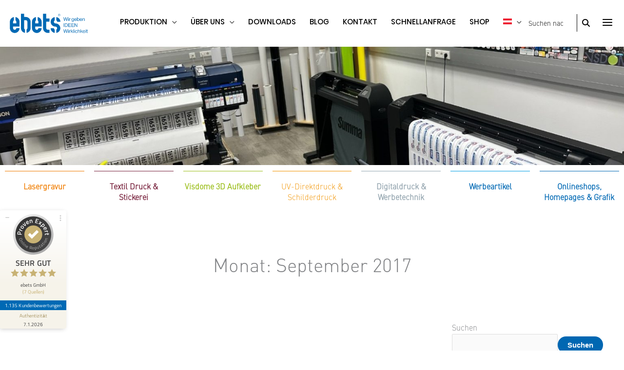

--- FILE ---
content_type: text/css; charset=UTF-8
request_url: https://www.ebets.at/wp-content/uploads/elementor/css/post-337.css?ver=1769132790
body_size: 502
content:
.elementor-337 .elementor-element.elementor-element-2ca7053{overflow:hidden;}.elementor-337 .elementor-element.elementor-element-b854185:not(.elementor-motion-effects-element-type-background) > .elementor-widget-wrap, .elementor-337 .elementor-element.elementor-element-b854185 > .elementor-widget-wrap > .elementor-motion-effects-container > .elementor-motion-effects-layer{background-color:#0067B2;}.elementor-337 .elementor-element.elementor-element-b854185.elementor-column > .elementor-widget-wrap{justify-content:center;}.elementor-337 .elementor-element.elementor-element-b854185 > .elementor-widget-wrap > .elementor-widget:not(.elementor-widget__width-auto):not(.elementor-widget__width-initial):not(:last-child):not(.elementor-absolute){margin-block-end:10px;}.elementor-337 .elementor-element.elementor-element-b854185 > .elementor-element-populated, .elementor-337 .elementor-element.elementor-element-b854185 > .elementor-element-populated > .elementor-background-overlay, .elementor-337 .elementor-element.elementor-element-b854185 > .elementor-background-slideshow{border-radius:0% 0% 0% 0%;}.elementor-337 .elementor-element.elementor-element-b854185 > .elementor-element-populated{box-shadow:0px 10px 25px 0px rgba(0, 0, 0, 0.05);transition:background 0.3s, border 0.3s, border-radius 0.3s, box-shadow 0.3s;padding:80px 80px 80px 80px;}.elementor-337 .elementor-element.elementor-element-b854185 > .elementor-element-populated > .elementor-background-overlay{transition:background 0.3s, border-radius 0.3s, opacity 0.3s;}.elementor-337 .elementor-element.elementor-element-b854185 .elementor-element-populated .elementor-heading-title{color:#FFFFFF;}.elementor-337 .elementor-element.elementor-element-ac58f55{width:var( --container-widget-width, 50% );max-width:50%;--container-widget-width:50%;--container-widget-flex-grow:0;text-align:center;}.elementor-337 .elementor-element.elementor-element-ac58f55 > .elementor-widget-container{margin:0px 0px 10px 0px;}.elementor-337 .elementor-element.elementor-element-ac58f55 .elementor-heading-title{font-size:32px;}.elementor-337 .elementor-element.elementor-element-e601724{--spacer-size:30px;}.elementor-337 .elementor-element.elementor-element-b832bb5{width:var( --container-widget-width, 20% );max-width:20%;--container-widget-width:20%;--container-widget-flex-grow:0;}.elementor-337 .elementor-element.elementor-element-b832bb5 > .elementor-widget-container{margin:-8px 0px -32px 0px;padding:0% 0% 0% 0%;}.elementor-337 .elementor-element.elementor-element-59d91ae{--spacer-size:20px;}@media(max-width:1024px){.elementor-337 .elementor-element.elementor-element-2ca7053{padding:40px 40px 40px 40px;}.elementor-337 .elementor-element.elementor-element-b854185 > .elementor-element-populated{padding:60px 60px 60px 60px;}.elementor-337 .elementor-element.elementor-element-b832bb5 > .elementor-widget-container{padding:0% 15% 0% 15%;}.elementor-337 .elementor-element.elementor-element-b832bb5{--container-widget-width:55%;--container-widget-flex-grow:0;width:var( --container-widget-width, 55% );max-width:55%;}}@media(max-width:767px){.elementor-337 .elementor-element.elementor-element-2ca7053{padding:24px 24px 24px 24px;}.elementor-337 .elementor-element.elementor-element-b854185 > .elementor-element-populated{padding:50px 24px 40px 24px;}.elementor-337 .elementor-element.elementor-element-ac58f55{--container-widget-width:27%;--container-widget-flex-grow:0;width:var( --container-widget-width, 27% );max-width:27%;}.elementor-337 .elementor-element.elementor-element-b832bb5 > .elementor-widget-container{padding:0px 0px 0px 0px;}.elementor-337 .elementor-element.elementor-element-b832bb5{--container-widget-width:27%;--container-widget-flex-grow:0;width:var( --container-widget-width, 27% );max-width:27%;}}/* Start custom CSS for wpforms, class: .elementor-element-b832bb5 */.elementor-337 .elementor-element.elementor-element-b832bb5 input, .elementor-337 .elementor-element.elementor-element-b832bb5 textarea {
    background: transparent !important;
    border: 2px solid #fff !important;
    border-radius: 50px !important;
    color: #fff !important;
    outline: none !important;
    transition: none !important;
}

.elementor-337 .elementor-element.elementor-element-b832bb5 textarea {
    border-radius: 35px !important;
}

.elementor-337 .elementor-element.elementor-element-b832bb5 input::placeholder, .elementor-337 .elementor-element.elementor-element-b832bb5 textarea::placeholder {
    color: #fff !important;
}

.elementor-337 .elementor-element.elementor-element-b832bb5 input:-ms-input-placeholder, .elementor-337 .elementor-element.elementor-element-b832bb5 textarea:-ms-input-placeholder {
    color: #fff !important;
}

.elementor-337 .elementor-element.elementor-element-b832bb5 input::-ms-input-placeholder, .elementor-337 .elementor-element.elementor-element-b832bb5 textarea::-ms-input-placeholder {
    color: #fff !important;
}

.elementor-337 .elementor-element.elementor-element-b832bb5 input::selection, .elementor-337 .elementor-element.elementor-element-b832bb5 textarea::selection {
    background: #aaaaaa80 !important;
}

.elementor-337 .elementor-element.elementor-element-b832bb5 input:-webkit-autofill,
.elementor-337 .elementor-element.elementor-element-b832bb5 input:-webkit-autofill:hover, 
.elementor-337 .elementor-element.elementor-element-b832bb5 input:-webkit-autofill:focus, 
.elementor-337 .elementor-element.elementor-element-b832bb5 input:-webkit-autofill:active, .elementor-337 .elementor-element.elementor-element-b832bb5 textarea:-webkit-autofill,
.elementor-337 .elementor-element.elementor-element-b832bb5 textarea:-webkit-autofill:hover, 
.elementor-337 .elementor-element.elementor-element-b832bb5 textarea:-webkit-autofill:focus, 
.elementor-337 .elementor-element.elementor-element-b832bb5 textarea:-webkit-autofill:active{
    -webkit-box-shadow: 0 0 0 30px #0067B2 inset !important;
    -webkit-text-fill-color: #fff !important;
}

.elementor-337 .elementor-element.elementor-element-b832bb5 label.wpforms-error {
    color: #FECC00 !important;
    font-weight: 600 !important;
}

.elementor-337 .elementor-element.elementor-element-b832bb5 button {
    background-color: #ffffff33 !important;
}/* End custom CSS */
/* Start custom CSS for column, class: .elementor-element-b854185 */.custom-prefooter .elementor-element-populated {
    position: relative;
    width: 300%;
    height: 150%;
    border-radius: 100% !important;
    margin-left: -100%;
    left: 50%;
    top: 10%;
}

@media screen and (max-width: 544px){
    .custom-prefooter .elementor-element-populated {
    width: 840%;
    margin-left: -280%;
    left: 140%;
}
}/* End custom CSS */

--- FILE ---
content_type: text/css; charset=UTF-8
request_url: https://www.ebets.at/wp-content/uploads/elementor/css/post-7545.css?ver=1769134980
body_size: 431
content:
.elementor-7545 .elementor-element.elementor-element-293f8459 > .elementor-element-populated{padding:0px 0px 0px 0px;}.elementor-7545 .elementor-element.elementor-element-71434569 img{width:100%;}.elementor-7545 .elementor-element.elementor-element-49c1f39e{--divider-border-style:solid;--divider-color:#F07D00;--divider-border-width:1px;}.elementor-7545 .elementor-element.elementor-element-49c1f39e .elementor-divider-separator{width:100%;}.elementor-7545 .elementor-element.elementor-element-49c1f39e .elementor-divider{padding-block-start:2px;padding-block-end:2px;}.elementor-7545 .elementor-element.elementor-element-372374b4{color:#F07D00;}.elementor-7545 .elementor-element.elementor-element-25f6a5d9{--divider-border-style:solid;--divider-color:#78223D;--divider-border-width:1px;}.elementor-7545 .elementor-element.elementor-element-25f6a5d9 .elementor-divider-separator{width:100%;}.elementor-7545 .elementor-element.elementor-element-25f6a5d9 .elementor-divider{padding-block-start:2px;padding-block-end:2px;}.elementor-7545 .elementor-element.elementor-element-7f520cca{--divider-border-style:solid;--divider-color:#9BBE1B;--divider-border-width:1px;}.elementor-7545 .elementor-element.elementor-element-7f520cca .elementor-divider-separator{width:100%;}.elementor-7545 .elementor-element.elementor-element-7f520cca .elementor-divider{padding-block-start:2px;padding-block-end:2px;}.elementor-7545 .elementor-element.elementor-element-e1ac1b{--divider-border-style:solid;--divider-color:#F19300;--divider-border-width:1px;}.elementor-7545 .elementor-element.elementor-element-e1ac1b .elementor-divider-separator{width:100%;}.elementor-7545 .elementor-element.elementor-element-e1ac1b .elementor-divider{padding-block-start:2px;padding-block-end:2px;}.elementor-7545 .elementor-element.elementor-element-793865f4{--divider-border-style:solid;--divider-color:#95A6B0;--divider-border-width:1px;}.elementor-7545 .elementor-element.elementor-element-793865f4 .elementor-divider-separator{width:100%;}.elementor-7545 .elementor-element.elementor-element-793865f4 .elementor-divider{padding-block-start:2px;padding-block-end:2px;}.elementor-7545 .elementor-element.elementor-element-13eeeb56{--divider-border-style:solid;--divider-color:#009FE3;--divider-border-width:1px;}.elementor-7545 .elementor-element.elementor-element-13eeeb56 .elementor-divider-separator{width:100%;}.elementor-7545 .elementor-element.elementor-element-13eeeb56 .elementor-divider{padding-block-start:2px;padding-block-end:2px;}.elementor-7545 .elementor-element.elementor-element-72447997{--divider-border-style:solid;--divider-color:#0069B4;--divider-border-width:1px;}.elementor-7545 .elementor-element.elementor-element-72447997 .elementor-divider-separator{width:100%;}.elementor-7545 .elementor-element.elementor-element-72447997 .elementor-divider{padding-block-start:2px;padding-block-end:2px;}.elementor-7545 .elementor-element.elementor-element-b08ecff{--spacer-size:50px;}.elementor-7545 .elementor-element.elementor-element-1570f8b{text-align:center;}.elementor-7545 .elementor-element.elementor-element-9850d10{--spacer-size:50px;}.elementor-7545 .elementor-element.elementor-element-5549218{--grid-row-gap:35px;--grid-column-gap:30px;}.elementor-7545 .elementor-element.elementor-element-5549218 .elementor-post__thumbnail__link{width:47%;}.elementor-7545 .elementor-element.elementor-element-5549218 .elementor-post__meta-data span + span:before{content:"///";}.elementor-7545 .elementor-element.elementor-element-5549218.elementor-posts--thumbnail-left .elementor-post__thumbnail__link{margin-right:20px;}.elementor-7545 .elementor-element.elementor-element-5549218.elementor-posts--thumbnail-right .elementor-post__thumbnail__link{margin-left:20px;}.elementor-7545 .elementor-element.elementor-element-5549218.elementor-posts--thumbnail-top .elementor-post__thumbnail__link{margin-bottom:20px;}.elementor-7545 .elementor-element.elementor-element-5549218 .elementor-post__title, .elementor-7545 .elementor-element.elementor-element-5549218 .elementor-post__title a{color:#000000;font-size:30px;}.elementor-7545 .elementor-element.elementor-element-5549218 .elementor-post__title{margin-bottom:6px;}.elementor-7545 .elementor-element.elementor-element-5549218 .elementor-post__meta-data{color:var( --e-global-color-astglobalcolor0 );font-size:16px;}.elementor-7545 .elementor-element.elementor-element-5549218 .elementor-post__excerpt p{color:#000000;font-size:16px;}.elementor-7545 .elementor-element.elementor-element-5549218 .elementor-post__excerpt{margin-bottom:30px;}.elementor-7545 .elementor-element.elementor-element-5549218 .elementor-post__read-more{color:#FFFFFF;}.elementor-7545 .elementor-element.elementor-element-5549218 a.elementor-post__read-more{font-size:15px;}.elementor-7545 .elementor-element.elementor-element-5549218 .elementor-pagination{text-align:center;}body:not(.rtl) .elementor-7545 .elementor-element.elementor-element-5549218 .elementor-pagination .page-numbers:not(:first-child){margin-left:calc( 10px/2 );}body:not(.rtl) .elementor-7545 .elementor-element.elementor-element-5549218 .elementor-pagination .page-numbers:not(:last-child){margin-right:calc( 10px/2 );}body.rtl .elementor-7545 .elementor-element.elementor-element-5549218 .elementor-pagination .page-numbers:not(:first-child){margin-right:calc( 10px/2 );}body.rtl .elementor-7545 .elementor-element.elementor-element-5549218 .elementor-pagination .page-numbers:not(:last-child){margin-left:calc( 10px/2 );}.elementor-7545 .elementor-element.elementor-element-212c2e9e{--spacer-size:30px;}@media(max-width:1024px){.elementor-7545 .elementor-element.elementor-element-5549218 .elementor-post__thumbnail__link{width:100%;}}@media(min-width:768px){.elementor-7545 .elementor-element.elementor-element-294d98d3{width:71.666%;}.elementor-7545 .elementor-element.elementor-element-29ca3586{width:28%;}}@media(max-width:767px){.elementor-7545 .elementor-element.elementor-element-5549218 .elementor-posts-container .elementor-post__thumbnail{padding-bottom:calc( 0.5 * 100% );}.elementor-7545 .elementor-element.elementor-element-5549218:after{content:"0.5";}.elementor-7545 .elementor-element.elementor-element-5549218 .elementor-post__thumbnail__link{width:100%;}}/* Start custom CSS for archive-posts, class: .elementor-element-5549218 */.elementor-7545 .elementor-element.elementor-element-5549218 article {
    border-bottom: 1px solid #ddd !important;
    padding: 100px !important;
}


.elementor-7545 .elementor-element.elementor-element-5549218 article .elementor-post__text{
    padding-left: 20px !important;
}

.elementor-7545 .elementor-element.elementor-element-5549218 .elementor-post__read-more {
    background: #0067B2 !important;
    padding: 12px 20px 10px;
    border-radius: 50px !important;
}

.elementor-7545 .elementor-element.elementor-element-5549218 article:last-child {
    border: none !important;
}


@media screen and (max-width: 1024px) {
    .elementor-7545 .elementor-element.elementor-element-5549218 article {
        flex-direction: column !important;
        padding: 40px 40px 70px 40px !important;
    }
    
    .elementor-7545 .elementor-element.elementor-element-5549218 article .elementor-post__thumbnail__link {
        margin-right: 0 !important;
        margin-bottom: 20px !important;
    }
}


@media screen and (max-width: 767px) {
    .elementor-7545 .elementor-element.elementor-element-5549218 article {
        padding: 10px 10px 50px 10px !important;
    }
}/* End custom CSS */
/* Start custom CSS for sidebar, class: .elementor-element-5ca4a4a0 */.elementor-7545 .elementor-element.elementor-element-5ca4a4a0 li {
    line-height: 2 !important;
}/* End custom CSS */

--- FILE ---
content_type: image/svg+xml
request_url: https://www.ebets.at/wp-content/uploads/2023/01/Element-8.svg
body_size: 1958
content:
<?xml version="1.0" encoding="UTF-8"?><svg id="uuid-3a8d4e23-2c88-4244-83ed-d47fb829c931" xmlns="http://www.w3.org/2000/svg" viewBox="0 0 300 75"><defs><style>.uuid-cf92d412-84e3-4602-a485-00cafce4f897{fill:#0069b4;}.uuid-6e2a7303-8f2a-4263-b55c-fbc131fae10c{fill:none;}</style></defs><g id="uuid-8a468814-b484-4313-bad4-ba37a0f7c204"><g><g><path class="uuid-cf92d412-84e3-4602-a485-00cafce4f897" d="m190.07.5c-2.64,0-4.7,2.03-4.7,4.75s2.05,4.74,4.7,4.74,4.7-2.01,4.7-4.74-2.05-4.75-4.7-4.75m0,8.99c-2.35,0-4.11-1.8-4.11-4.24s1.76-4.26,4.11-4.26,4.11,1.81,4.11,4.26-1.76,4.24-4.11,4.24"/><path class="uuid-cf92d412-84e3-4602-a485-00cafce4f897" d="m191.27,5.39v-.03c.68-.19.99-.66.99-1.29,0-.85-.68-1.45-1.65-1.45h-2.44v5.25h.9v-2.15h1.12c.68,0,1,.31,1.04.95.04.69.08,1.13.21,1.2h.9v-.05c-.15-.06-.17-.5-.24-1.27-.08-.69-.27-1.01-.81-1.16m-.89-.37h-1.32v-1.64h1.33c.65,0,.95.32.95.83s-.32.82-.96.82"/><path class="uuid-cf92d412-84e3-4602-a485-00cafce4f897" d="m187,16.48c-2.31-1.65-4.9-2.75-7.86-3.12v12.67c1.94,1.01,3.24,3.03,3.24,5.42h12.39c0-6.24-3.05-11.66-7.77-14.96"/><path class="uuid-cf92d412-84e3-4602-a485-00cafce4f897" d="m22.14,13.17v12.94c1.85,1.01,3.05,2.94,3.05,5.23v6.24h-12.3v-6.24c0-2.29,1.29-4.31,3.14-5.33v-12.85C7.25,14.64.5,22.17.5,31.35v24.61c0,10.1,8.32,18.55,18.58,18.55s18.59-8.45,18.59-18.55h-12.39c0,3.4-2.77,6.24-6.2,6.24s-6.19-2.85-6.19-6.24v-6.06h24.78v-18.55c0-9.09-6.66-16.71-15.53-18.18"/><path class="uuid-cf92d412-84e3-4602-a485-00cafce4f897" d="m169.73,56.14h-12.39c0,6.24,3.05,11.66,7.77,14.96,2.31,1.65,4.9,2.75,7.86,3.12v-12.67c-1.94-1.01-3.24-3.03-3.24-5.42"/><path class="uuid-cf92d412-84e3-4602-a485-00cafce4f897" d="m186.84,41.17c-3.05-2.21-6.84-3.49-10.82-3.49,0,0-.01,0-.01,0-.02,0-.05,0-.08,0-3.15,0-5.72-2.34-6.1-5.37-.06-.23-.09-.46-.09-.7,0-.42.05-.83.13-1.23l.04-.18c.17-.74.46-1.43.87-2.04.03-.05.06-.09.09-.13.55-.79,1.26-1.45,2.11-1.93v-12.76c-2.96.46-5.55,1.56-7.86,3.21-4.72,3.3-7.77,8.81-7.77,15.06s3.05,11.66,7.77,14.97c3.05,2.2,6.75,3.4,10.73,3.4,3.6,0,6.29,2.75,6.29,6.15,0,2.29-1.2,4.22-2.96,5.33v12.76c2.77-.46,5.45-1.65,7.67-3.21,4.63-3.31,7.68-8.73,7.68-14.88s-3.05-11.57-7.68-14.96"/><path class="uuid-cf92d412-84e3-4602-a485-00cafce4f897" d="m61.53,12.8h-6.1V.69h-12.39v55.18c0,9.09,6.66,16.71,15.53,18.09v-12.85c-1.94-1.01-3.14-2.94-3.14-5.23v-30.76h6.1c3.42,0,6.29,2.85,6.29,6.24v24.51c0,2.2-1.29,4.13-3.14,5.23v12.85c8.78-1.47,15.53-9,15.53-18.09v-24.51c0-10.19-8.32-18.54-18.68-18.54"/><path class="uuid-cf92d412-84e3-4602-a485-00cafce4f897" d="m107.11,13.17v12.94c1.85,1.01,3.05,2.94,3.05,5.23v6.24h-12.3v-6.24c0-2.29,1.29-4.31,3.14-5.33v-12.85c-8.79,1.47-15.54,9-15.54,18.18v24.61c0,10.1,8.32,18.55,18.5,18.55s18.68-8.45,18.68-18.55h-12.39c0,3.4-2.87,6.24-6.29,6.24s-6.1-2.85-6.1-6.24v-6.06h24.78v-18.55c0-9.09-6.66-16.71-15.53-18.18"/><path class="uuid-cf92d412-84e3-4602-a485-00cafce4f897" d="m140.22.5h-12.3v55.27c0,10.19,8.32,18.46,18.59,18.46h6.1v-12.31h-6.1c-3.42,0-6.29-2.75-6.29-6.15v-24.6h12.39v-12.3h-12.39V.5Z"/><path class="uuid-cf92d412-84e3-4602-a485-00cafce4f897" d="m206.28,14.27h1.82l2.19,8.93c.23.92.52,2.32.52,2.32h.04s.33-1.46.58-2.36l2.49-8.89h1.88l2.42,8.89c.25.92.56,2.36.56,2.36h.04s.33-1.48.54-2.32l2.3-8.93h1.76l-3.85,13.73h-1.66l-2.53-9.67c-.21-.81-.5-2.09-.5-2.09h-.04s-.29,1.28-.52,2.09l-2.71,9.67h-1.74l-3.58-13.73Z"/><path class="uuid-cf92d412-84e3-4602-a485-00cafce4f897" d="m224.76,14.27h1.57v1.92h-1.57v-1.92Zm0,3.8h1.57v9.92h-1.57v-9.92Z"/><path class="uuid-cf92d412-84e3-4602-a485-00cafce4f897" d="m230.02,19.72h.04c.6-.96,1.64-1.77,2.98-1.77.29,0,.45.04.64.12v1.5h-.06c-.23-.08-.39-.1-.7-.1-1.54,0-2.9,1.15-2.9,3.01v5.51h-1.57v-9.92h1.57v1.65Z"/><path class="uuid-cf92d412-84e3-4602-a485-00cafce4f897" d="m237.91,28.55h1.45c.15,1.09,1.2,1.52,2.75,1.52,1.84,0,2.86-.83,2.86-2.55v-1.4h-.04c-.73.94-1.53,1.54-2.96,1.54-2.59,0-4.37-2.05-4.37-4.91,0-3.09,1.95-4.9,4.27-4.9,1.45,0,2.38.56,3.06,1.5h.04v-1.27h1.57v9.39c0,2.61-1.74,3.84-4.39,3.84s-4.06-1.04-4.23-2.74m7.17-5.89c0-2.17-.93-3.51-3.05-3.51-1.88,0-2.82,1.46-2.82,3.61s.99,3.59,2.84,3.59c2.3,0,3.04-1.59,3.04-3.69"/><path class="uuid-cf92d412-84e3-4602-a485-00cafce4f897" d="m248.11,23.04c0-2.88,1.89-5.22,4.74-5.22,3,0,4.6,2.3,4.6,5.59h-7.73c.12,2.01,1.22,3.55,3.23,3.55,1.45,0,2.42-.69,2.76-2.03h1.53c-.46,2.13-2.03,3.34-4.29,3.34-3.05,0-4.83-2.34-4.83-5.22m1.64-.81h6.01c-.1-1.98-1.12-3.19-2.92-3.19s-2.86,1.38-3.09,3.19"/><path class="uuid-cf92d412-84e3-4602-a485-00cafce4f897" d="m260.58,26.69h-.04v1.31h-1.57v-13.73h1.57v5.22h.04c.75-1.02,1.76-1.65,3.21-1.65,2.53,0,4.25,1.92,4.25,5.22s-1.6,5.22-4.31,5.22c-1.35,0-2.34-.48-3.15-1.59m5.86-3.61c0-2.23-.91-3.92-2.8-3.92-2.19,0-3.19,1.76-3.19,3.92s1.04,3.9,3.17,3.9c1.91,0,2.82-1.65,2.82-3.9"/><path class="uuid-cf92d412-84e3-4602-a485-00cafce4f897" d="m269.06,23.04c0-2.88,1.89-5.22,4.74-5.22,3,0,4.6,2.3,4.6,5.59h-7.73c.12,2.01,1.22,3.55,3.23,3.55,1.45,0,2.42-.69,2.76-2.03h1.53c-.46,2.13-2.03,3.34-4.29,3.34-3.06,0-4.83-2.34-4.83-5.22m1.64-.81h6.01c-.1-1.98-1.12-3.19-2.92-3.19s-2.86,1.38-3.09,3.19"/><path class="uuid-cf92d412-84e3-4602-a485-00cafce4f897" d="m281.49,19.38h.04c.71-.94,1.72-1.54,3.17-1.54,2.09,0,3.36,1.13,3.36,3.19v6.97h-1.57v-6.83c0-1.29-.85-2.02-2.26-2.02-1.59,0-2.75,1.11-2.75,2.75v6.1h-1.57v-9.92h1.57v1.31Z"/><rect class="uuid-cf92d412-84e3-4602-a485-00cafce4f897" x="207.35" y="37.32" width="1.74" height="13.73"/><path class="uuid-cf92d412-84e3-4602-a485-00cafce4f897" d="m211.72,37.32h5.03c4.16,0,6.13,2.8,6.13,6.91s-2.11,6.82-6.26,6.82h-4.89v-13.73Zm4.83,12.21c3.25,0,4.54-2.07,4.54-5.3s-1.16-5.41-4.41-5.41h-3.23v10.71h3.09Z"/><polygon class="uuid-cf92d412-84e3-4602-a485-00cafce4f897" points="224.95 37.32 234.72 37.32 234.72 38.84 226.69 38.84 226.69 43.18 233.98 43.18 233.98 44.63 226.69 44.63 226.69 49.45 234.95 49.45 234.95 51.05 224.95 51.05 224.95 37.32"/><polygon class="uuid-cf92d412-84e3-4602-a485-00cafce4f897" points="236.98 37.32 246.75 37.32 246.75 38.84 238.72 38.84 238.72 43.18 246.01 43.18 246.01 44.63 238.72 44.63 238.72 49.45 246.98 49.45 246.98 51.05 236.98 51.05 236.98 37.32"/><path class="uuid-cf92d412-84e3-4602-a485-00cafce4f897" d="m249.02,37.32h1.84l6.3,9.54c.46.71,1.01,1.77,1.01,1.77h.04v-11.31h1.63v13.73h-1.78l-6.34-9.56c-.45-.67-1.03-1.71-1.03-1.71h-.04v11.27h-1.62v-13.73Z"/><path class="uuid-cf92d412-84e3-4602-a485-00cafce4f897" d="m206.28,60.37h1.82l2.19,8.93c.23.92.52,2.32.52,2.32h.04s.33-1.46.58-2.36l2.49-8.89h1.88l2.42,8.89c.25.92.56,2.36.56,2.36h.04s.33-1.48.54-2.32l2.3-8.93h1.76l-3.85,13.73h-1.66l-2.53-9.68c-.21-.81-.5-2.09-.5-2.09h-.04s-.29,1.29-.52,2.09l-2.71,9.68h-1.74l-3.58-13.73Z"/><path class="uuid-cf92d412-84e3-4602-a485-00cafce4f897" d="m224.76,60.37h1.57v1.92h-1.57v-1.92Zm0,3.8h1.57v9.92h-1.57v-9.92Z"/><path class="uuid-cf92d412-84e3-4602-a485-00cafce4f897" d="m230.02,65.82h.04c.6-.96,1.64-1.77,2.98-1.77.29,0,.45.04.64.12v1.5h-.06c-.23-.08-.39-.1-.7-.1-1.54,0-2.9,1.15-2.9,3.01v5.51h-1.57v-9.92h1.57v1.65Z"/><polygon class="uuid-cf92d412-84e3-4602-a485-00cafce4f897" points="238.12 68.74 236.65 70.12 236.65 74.09 235.09 74.09 235.09 60.37 236.65 60.37 236.65 68.41 241.04 64.17 243.03 64.17 239.21 67.74 243.5 74.09 241.66 74.09 238.12 68.74"/><rect class="uuid-cf92d412-84e3-4602-a485-00cafce4f897" x="244.6" y="60.37" width="1.57" height="13.73"/><path class="uuid-cf92d412-84e3-4602-a485-00cafce4f897" d="m248.36,60.37h1.57v1.92h-1.57v-1.92Zm0,3.8h1.57v9.92h-1.57v-9.92Z"/><path class="uuid-cf92d412-84e3-4602-a485-00cafce4f897" d="m251.49,69.14c0-2.88,1.86-5.22,4.84-5.22,2.36,0,3.92,1.34,4.27,3.45h-1.59c-.23-1.34-1.18-2.17-2.69-2.17-2.13,0-3.23,1.75-3.23,3.93s1.1,3.92,3.23,3.92c1.62,0,2.59-.92,2.72-2.46h1.55c-.21,2.38-1.78,3.76-4.27,3.76-2.98,0-4.84-2.34-4.84-5.22"/><path class="uuid-cf92d412-84e3-4602-a485-00cafce4f897" d="m263.66,65.47h.04c.71-.94,1.72-1.54,3.17-1.54,2.09,0,3.36,1.13,3.36,3.19v6.97h-1.57v-6.83c0-1.29-.85-2.02-2.26-2.02-1.59,0-2.75,1.11-2.75,2.75v6.1h-1.57v-13.73h1.57v5.11Z"/><polygon class="uuid-cf92d412-84e3-4602-a485-00cafce4f897" points="275.34 68.74 273.87 70.12 273.87 74.09 272.3 74.09 272.3 60.37 273.87 60.37 273.87 68.41 278.26 64.17 280.25 64.17 276.42 67.74 280.72 74.09 278.88 74.09 275.34 68.74"/><path class="uuid-cf92d412-84e3-4602-a485-00cafce4f897" d="m280.62,69.14c0-2.88,1.89-5.22,4.74-5.22,3,0,4.6,2.3,4.6,5.59h-7.73c.12,2.01,1.22,3.55,3.23,3.55,1.45,0,2.42-.69,2.76-2.04h1.53c-.46,2.13-2.03,3.34-4.29,3.34-3.06,0-4.83-2.34-4.83-5.22m1.64-.81h6.01c-.1-1.98-1.12-3.19-2.92-3.19s-2.86,1.38-3.09,3.19"/><path class="uuid-cf92d412-84e3-4602-a485-00cafce4f897" d="m291.49,60.37h1.57v1.92h-1.57v-1.92Zm0,3.8h1.57v9.92h-1.57v-9.92Z"/><path class="uuid-cf92d412-84e3-4602-a485-00cafce4f897" d="m294.55,64.17h1.45v-3.13h1.57v3.13h1.93v1.27h-1.93v6.45c0,.69.37.92,1.01.92.31,0,.66-.08.83-.13h.06v1.35c-.37.08-.79.13-1.26.13-1.28,0-2.21-.52-2.21-1.92v-6.8h-1.45v-1.27Z"/></g><rect class="uuid-6e2a7303-8f2a-4263-b55c-fbc131fae10c" width="300" height="75"/></g></g></svg>

--- FILE ---
content_type: image/svg+xml
request_url: https://www.ebets.at/wp-content/uploads/2023/01/Element-3.svg
body_size: 1929
content:
<?xml version="1.0" encoding="UTF-8"?><svg id="uuid-efd8dc59-3348-4c22-be19-b8de532f7716" xmlns="http://www.w3.org/2000/svg" viewBox="0 0 300 75"><defs><style>.uuid-36f78670-d23f-43a6-b111-3812832bc4ad{fill:#fff;}.uuid-85c0aca8-0761-4a47-9bdb-56c2dee5f5c2{fill:none;}</style></defs><g id="uuid-0bcd0ecb-fbee-46d4-868d-5a855dff8174"><g><g><path class="uuid-36f78670-d23f-43a6-b111-3812832bc4ad" d="m190.07.5c-2.64,0-4.7,2.03-4.7,4.75s2.05,4.74,4.7,4.74,4.7-2.01,4.7-4.74-2.05-4.75-4.7-4.75m0,8.99c-2.35,0-4.11-1.8-4.11-4.24s1.76-4.26,4.11-4.26,4.11,1.81,4.11,4.26-1.76,4.24-4.11,4.24"/><path class="uuid-36f78670-d23f-43a6-b111-3812832bc4ad" d="m191.27,5.39v-.03c.68-.19.99-.66.99-1.29,0-.85-.68-1.45-1.65-1.45h-2.44v5.25h.9v-2.15h1.12c.68,0,1,.31,1.04.95.04.69.08,1.13.21,1.2h.9v-.05c-.15-.06-.17-.5-.24-1.27-.08-.69-.27-1.01-.81-1.16m-.89-.37h-1.32v-1.64h1.33c.65,0,.95.32.95.83s-.32.82-.96.82"/><path class="uuid-36f78670-d23f-43a6-b111-3812832bc4ad" d="m187,16.48c-2.31-1.65-4.9-2.75-7.86-3.12v12.67c1.94,1.01,3.24,3.03,3.24,5.42h12.39c0-6.24-3.05-11.66-7.77-14.96"/><path class="uuid-36f78670-d23f-43a6-b111-3812832bc4ad" d="m22.14,13.17v12.94c1.85,1.01,3.05,2.94,3.05,5.23v6.24h-12.3v-6.24c0-2.29,1.29-4.31,3.14-5.33v-12.85C7.25,14.64.5,22.17.5,31.35v24.61c0,10.1,8.32,18.55,18.58,18.55s18.59-8.45,18.59-18.55h-12.39c0,3.4-2.77,6.24-6.2,6.24s-6.19-2.85-6.19-6.24v-6.06h24.78v-18.55c0-9.09-6.66-16.71-15.53-18.18"/><path class="uuid-36f78670-d23f-43a6-b111-3812832bc4ad" d="m169.73,56.14h-12.39c0,6.24,3.05,11.66,7.77,14.96,2.31,1.65,4.9,2.75,7.86,3.12v-12.67c-1.94-1.01-3.24-3.03-3.24-5.42"/><path class="uuid-36f78670-d23f-43a6-b111-3812832bc4ad" d="m186.84,41.17c-3.05-2.21-6.84-3.49-10.82-3.49,0,0-.01,0-.01,0-.02,0-.05,0-.08,0-3.15,0-5.72-2.34-6.1-5.37-.06-.23-.09-.46-.09-.7,0-.42.05-.83.13-1.23l.04-.18c.17-.74.46-1.43.87-2.04.03-.05.06-.09.09-.13.55-.79,1.26-1.45,2.11-1.93v-12.76c-2.96.46-5.55,1.56-7.86,3.21-4.72,3.3-7.77,8.81-7.77,15.06s3.05,11.66,7.77,14.97c3.05,2.2,6.75,3.4,10.73,3.4,3.6,0,6.29,2.75,6.29,6.15,0,2.29-1.2,4.22-2.96,5.33v12.76c2.77-.46,5.45-1.65,7.67-3.21,4.63-3.31,7.68-8.73,7.68-14.88s-3.05-11.57-7.68-14.96"/><path class="uuid-36f78670-d23f-43a6-b111-3812832bc4ad" d="m61.53,12.8h-6.1V.69h-12.39v55.18c0,9.09,6.66,16.71,15.53,18.09v-12.85c-1.94-1.01-3.14-2.94-3.14-5.23v-30.76h6.1c3.42,0,6.29,2.85,6.29,6.24v24.51c0,2.2-1.29,4.13-3.14,5.23v12.85c8.78-1.47,15.53-9,15.53-18.09v-24.51c0-10.19-8.32-18.54-18.68-18.54"/><path class="uuid-36f78670-d23f-43a6-b111-3812832bc4ad" d="m107.11,13.17v12.94c1.85,1.01,3.05,2.94,3.05,5.23v6.24h-12.3v-6.24c0-2.29,1.29-4.31,3.14-5.33v-12.85c-8.79,1.47-15.54,9-15.54,18.18v24.61c0,10.1,8.32,18.55,18.5,18.55s18.68-8.45,18.68-18.55h-12.39c0,3.4-2.87,6.24-6.29,6.24s-6.1-2.85-6.1-6.24v-6.06h24.78v-18.55c0-9.09-6.66-16.71-15.53-18.18"/><path class="uuid-36f78670-d23f-43a6-b111-3812832bc4ad" d="m140.22.5h-12.3v55.27c0,10.19,8.32,18.46,18.59,18.46h6.1v-12.31h-6.1c-3.42,0-6.29-2.75-6.29-6.15v-24.6h12.39v-12.3h-12.39V.5Z"/><path class="uuid-36f78670-d23f-43a6-b111-3812832bc4ad" d="m206.28,14.27h1.82l2.19,8.93c.23.92.52,2.32.52,2.32h.04s.33-1.46.58-2.36l2.49-8.89h1.88l2.42,8.89c.25.92.56,2.36.56,2.36h.04s.33-1.48.54-2.32l2.3-8.93h1.76l-3.85,13.73h-1.66l-2.53-9.67c-.21-.81-.5-2.09-.5-2.09h-.04s-.29,1.28-.52,2.09l-2.71,9.67h-1.74l-3.58-13.73Z"/><path class="uuid-36f78670-d23f-43a6-b111-3812832bc4ad" d="m224.76,14.27h1.57v1.92h-1.57v-1.92Zm0,3.8h1.57v9.92h-1.57v-9.92Z"/><path class="uuid-36f78670-d23f-43a6-b111-3812832bc4ad" d="m230.02,19.72h.04c.6-.96,1.64-1.77,2.98-1.77.29,0,.45.04.64.12v1.5h-.06c-.23-.08-.39-.1-.7-.1-1.54,0-2.9,1.15-2.9,3.01v5.51h-1.57v-9.92h1.57v1.65Z"/><path class="uuid-36f78670-d23f-43a6-b111-3812832bc4ad" d="m237.91,28.55h1.45c.15,1.09,1.2,1.52,2.75,1.52,1.84,0,2.86-.83,2.86-2.55v-1.4h-.04c-.73.94-1.53,1.54-2.96,1.54-2.59,0-4.37-2.05-4.37-4.91,0-3.09,1.95-4.9,4.27-4.9,1.45,0,2.38.56,3.06,1.5h.04v-1.27h1.57v9.39c0,2.61-1.74,3.84-4.39,3.84s-4.06-1.04-4.23-2.74m7.17-5.89c0-2.17-.93-3.51-3.05-3.51-1.88,0-2.82,1.46-2.82,3.61s.99,3.59,2.84,3.59c2.3,0,3.04-1.59,3.04-3.69"/><path class="uuid-36f78670-d23f-43a6-b111-3812832bc4ad" d="m248.11,23.04c0-2.88,1.89-5.22,4.74-5.22,3,0,4.6,2.3,4.6,5.59h-7.73c.12,2.01,1.22,3.55,3.23,3.55,1.45,0,2.42-.69,2.76-2.03h1.53c-.46,2.13-2.03,3.34-4.29,3.34-3.05,0-4.83-2.34-4.83-5.22m1.64-.81h6.01c-.1-1.98-1.12-3.19-2.92-3.19s-2.86,1.38-3.09,3.19"/><path class="uuid-36f78670-d23f-43a6-b111-3812832bc4ad" d="m260.58,26.69h-.04v1.31h-1.57v-13.73h1.57v5.22h.04c.75-1.02,1.76-1.65,3.21-1.65,2.53,0,4.25,1.92,4.25,5.22s-1.6,5.22-4.31,5.22c-1.35,0-2.34-.48-3.15-1.59m5.86-3.61c0-2.23-.91-3.92-2.8-3.92-2.19,0-3.19,1.76-3.19,3.92s1.04,3.9,3.17,3.9c1.91,0,2.82-1.65,2.82-3.9"/><path class="uuid-36f78670-d23f-43a6-b111-3812832bc4ad" d="m269.06,23.04c0-2.88,1.89-5.22,4.74-5.22,3,0,4.6,2.3,4.6,5.59h-7.73c.12,2.01,1.22,3.55,3.23,3.55,1.45,0,2.42-.69,2.76-2.03h1.53c-.46,2.13-2.03,3.34-4.29,3.34-3.06,0-4.83-2.34-4.83-5.22m1.64-.81h6.01c-.1-1.98-1.12-3.19-2.92-3.19s-2.86,1.38-3.09,3.19"/><path class="uuid-36f78670-d23f-43a6-b111-3812832bc4ad" d="m281.49,19.38h.04c.71-.94,1.72-1.54,3.17-1.54,2.09,0,3.36,1.13,3.36,3.19v6.97h-1.57v-6.83c0-1.29-.85-2.02-2.26-2.02-1.59,0-2.75,1.11-2.75,2.75v6.1h-1.57v-9.92h1.57v1.31Z"/><rect class="uuid-36f78670-d23f-43a6-b111-3812832bc4ad" x="207.35" y="37.32" width="1.74" height="13.73"/><path class="uuid-36f78670-d23f-43a6-b111-3812832bc4ad" d="m211.72,37.32h5.03c4.16,0,6.13,2.8,6.13,6.91s-2.11,6.82-6.26,6.82h-4.89v-13.73Zm4.83,12.21c3.25,0,4.54-2.07,4.54-5.3s-1.16-5.41-4.41-5.41h-3.23v10.71h3.09Z"/><polygon class="uuid-36f78670-d23f-43a6-b111-3812832bc4ad" points="224.95 37.32 234.72 37.32 234.72 38.84 226.69 38.84 226.69 43.18 233.98 43.18 233.98 44.63 226.69 44.63 226.69 49.45 234.95 49.45 234.95 51.05 224.95 51.05 224.95 37.32"/><polygon class="uuid-36f78670-d23f-43a6-b111-3812832bc4ad" points="236.98 37.32 246.75 37.32 246.75 38.84 238.72 38.84 238.72 43.18 246.01 43.18 246.01 44.63 238.72 44.63 238.72 49.45 246.98 49.45 246.98 51.05 236.98 51.05 236.98 37.32"/><path class="uuid-36f78670-d23f-43a6-b111-3812832bc4ad" d="m249.02,37.32h1.84l6.3,9.54c.46.71,1.01,1.77,1.01,1.77h.04v-11.31h1.63v13.73h-1.78l-6.34-9.56c-.45-.67-1.03-1.71-1.03-1.71h-.04v11.27h-1.62v-13.73Z"/><path class="uuid-36f78670-d23f-43a6-b111-3812832bc4ad" d="m206.28,60.37h1.82l2.19,8.93c.23.92.52,2.32.52,2.32h.04s.33-1.46.58-2.36l2.49-8.89h1.88l2.42,8.89c.25.92.56,2.36.56,2.36h.04s.33-1.48.54-2.32l2.3-8.93h1.76l-3.85,13.73h-1.66l-2.53-9.68c-.21-.81-.5-2.09-.5-2.09h-.04s-.29,1.29-.52,2.09l-2.71,9.68h-1.74l-3.58-13.73Z"/><path class="uuid-36f78670-d23f-43a6-b111-3812832bc4ad" d="m224.76,60.37h1.57v1.92h-1.57v-1.92Zm0,3.8h1.57v9.92h-1.57v-9.92Z"/><path class="uuid-36f78670-d23f-43a6-b111-3812832bc4ad" d="m230.02,65.82h.04c.6-.96,1.64-1.77,2.98-1.77.29,0,.45.04.64.12v1.5h-.06c-.23-.08-.39-.1-.7-.1-1.54,0-2.9,1.15-2.9,3.01v5.51h-1.57v-9.92h1.57v1.65Z"/><polygon class="uuid-36f78670-d23f-43a6-b111-3812832bc4ad" points="238.12 68.74 236.65 70.12 236.65 74.09 235.09 74.09 235.09 60.37 236.65 60.37 236.65 68.41 241.04 64.17 243.03 64.17 239.21 67.74 243.5 74.09 241.66 74.09 238.12 68.74"/><rect class="uuid-36f78670-d23f-43a6-b111-3812832bc4ad" x="244.6" y="60.37" width="1.57" height="13.73"/><path class="uuid-36f78670-d23f-43a6-b111-3812832bc4ad" d="m248.36,60.37h1.57v1.92h-1.57v-1.92Zm0,3.8h1.57v9.92h-1.57v-9.92Z"/><path class="uuid-36f78670-d23f-43a6-b111-3812832bc4ad" d="m251.49,69.14c0-2.88,1.86-5.22,4.84-5.22,2.36,0,3.92,1.34,4.27,3.45h-1.59c-.23-1.34-1.18-2.17-2.69-2.17-2.13,0-3.23,1.75-3.23,3.93s1.1,3.92,3.23,3.92c1.62,0,2.59-.92,2.72-2.46h1.55c-.21,2.38-1.78,3.76-4.27,3.76-2.98,0-4.84-2.34-4.84-5.22"/><path class="uuid-36f78670-d23f-43a6-b111-3812832bc4ad" d="m263.66,65.47h.04c.71-.94,1.72-1.54,3.17-1.54,2.09,0,3.36,1.13,3.36,3.19v6.97h-1.57v-6.83c0-1.29-.85-2.02-2.26-2.02-1.59,0-2.75,1.11-2.75,2.75v6.1h-1.57v-13.73h1.57v5.11Z"/><polygon class="uuid-36f78670-d23f-43a6-b111-3812832bc4ad" points="275.34 68.74 273.87 70.12 273.87 74.09 272.3 74.09 272.3 60.37 273.87 60.37 273.87 68.41 278.26 64.17 280.25 64.17 276.42 67.74 280.72 74.09 278.88 74.09 275.34 68.74"/><path class="uuid-36f78670-d23f-43a6-b111-3812832bc4ad" d="m280.62,69.14c0-2.88,1.89-5.22,4.74-5.22,3,0,4.6,2.3,4.6,5.59h-7.73c.12,2.01,1.22,3.55,3.23,3.55,1.45,0,2.42-.69,2.76-2.04h1.53c-.46,2.13-2.03,3.34-4.29,3.34-3.06,0-4.83-2.34-4.83-5.22m1.64-.81h6.01c-.1-1.98-1.12-3.19-2.92-3.19s-2.86,1.38-3.09,3.19"/><path class="uuid-36f78670-d23f-43a6-b111-3812832bc4ad" d="m291.49,60.37h1.57v1.92h-1.57v-1.92Zm0,3.8h1.57v9.92h-1.57v-9.92Z"/><path class="uuid-36f78670-d23f-43a6-b111-3812832bc4ad" d="m294.55,64.17h1.45v-3.13h1.57v3.13h1.93v1.27h-1.93v6.45c0,.69.37.92,1.01.92.31,0,.66-.08.83-.13h.06v1.35c-.37.08-.79.13-1.26.13-1.28,0-2.21-.52-2.21-1.92v-6.8h-1.45v-1.27Z"/></g><rect class="uuid-85c0aca8-0761-4a47-9bdb-56c2dee5f5c2" width="300" height="75"/></g></g></svg>